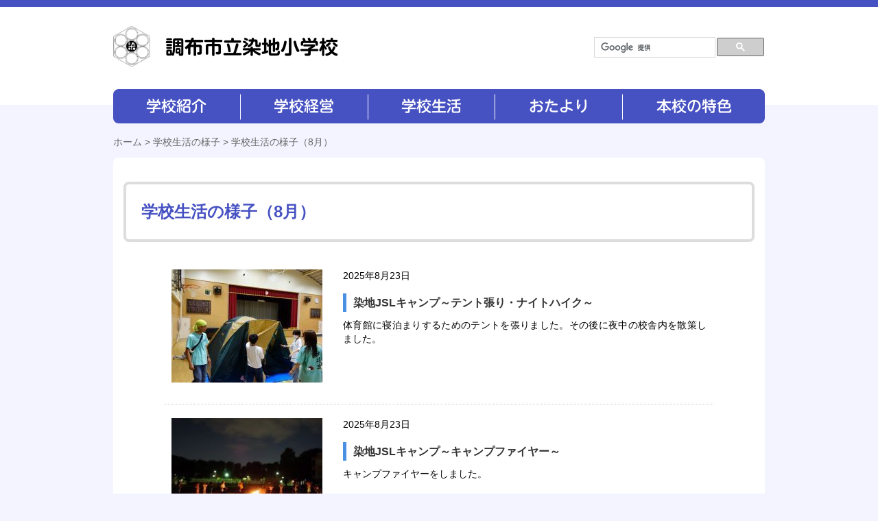

--- FILE ---
content_type: text/html
request_url: https://www.chofu-schools.jp/somechi-sho/blog/month8.html
body_size: 8928
content:
<!DOCTYPE html>
<html lang="ja">
<head>
<meta charset="utf-8">
<meta http-equiv="X-UA-Compatible" content="IE=edge">
<meta name="viewport" content="width=device-width, initial-scale=1">
<title>学校生活の様子（8月） ｜ 調布市立染地小学校</title>
<link rel="stylesheet" href="../../common/style/common.css">
<link rel="stylesheet" href="../style/style.css">
 <!--[if lt IE 9]>
  <script src="https://oss.maxcdn.com/html5shiv/3.7.3/html5shiv.min.js"></script>
  <script src="https://oss.maxcdn.com/respond/1.4.2/respond.min.js"></script>
<![endif]-->
<script src="../../common/js/jquery-1.9.1.min.js"></script>
<script src="../../common/js/mobileMenu.js"></script>
<script src="../../common/js/jquery.linkbox.js"></script>
<script src="../../common/js/googleAnalytics.js"></script>
<script src="../js/googleCSE.js"></script>
<!-- Google Tag Manager -->
<script>(function(w,d,s,l,i){w[l]=w[l]||[];w[l].push({'gtm.start':
new Date().getTime(),event:'gtm.js'});var f=d.getElementsByTagName(s)[0],
j=d.createElement(s),dl=l!='dataLayer'?'&l='+l:'';j.async=true;j.src=
'https://www.googletagmanager.com/gtm.js?id='+i+dl;f.parentNode.insertBefore(j,f);
})(window,document,'script','dataLayer','GTM-N5KMR8V');</script>
<!-- End Google Tag Manager -->
</head>

<body id="somechi-sho" class="sho">
<!-- Google Tag Manager (noscript) -->
<noscript><iframe src="https://www.googletagmanager.com/ns.html?id=GTM-N5KMR8V" height="0" width="0" style="display:none;visibility:hidden"></iframe></noscript>
<!-- End Google Tag Manager (noscript) -->
<header>
<!-- wcvpaste!html!../parts/header.html --><div id="headerLeft">
<p id="siteID"><!-- wcvimage! --><a href="../index.html"><img src="../images/siteID.png" alt="調布市立染地小学校"></a></p>
</div>
<div id="headerRight">
<gcse:search></gcse:search>
</div><!-- /wcvpaste -->
</header>

<nav id="gNavi">
<div id="toggle"><a href="#">MENU</a></div>
<!-- wcvpaste!html!../parts/globalNavi.html --><!-- wcvx_area_editor!0 --><ul id="dropmenu">
	<li id="gNavi1"><a href="../shokai/index.html">学校紹介</a>
	<ul>
		<li><a href="../shokai/gyoji.html" target="_blank">年間行事予定<img alt="このリンクは別ウィンドウで開きます" class="wcv_ww_newwindowicon" src="../../_wcv/images/icon/blank.gif"></a></li>
		<li><a href="https://www.chofu-schools.jp/somechi-sho/shokai/tizu-.html">学校案内図</a></li>
		<li><a href="../shokai/gakko_yoran.html">学校要覧</a></li>
		<li><a href="../shokai/takenokoggakkyuu.html">たけのこ学級要覧</a></li>
		<li><a href="../shokai/rekisi.html">学校の歴史</a></li>
		<li><a href="../shokai/2020-07_jidosu.html">学級数児童数</a></li>
		<li><a href="../shokai/somechi-sho-koka.html" target="_blank">校歌<img alt="このリンクは別ウィンドウで開きます" class="wcv_ww_newwindowicon" src="../../_wcv/images/icon/blank.gif"></a></li>
		<li><a href="../shokai/somechi-sho-asanouta.html" target="_blank">朝の歌<img alt="このリンクは別ウィンドウで開きます" class="wcv_ww_newwindowicon" src="../../_wcv/images/icon/blank.gif"></a></li>
		<li><a href="../parts/tizu.pdf">交通案内図</a></li>
	</ul>
	</li>
	<li id="gNavi2"><a href="../keiei/index.html">学校経営</a>
	<ul>
		<li><a href="../keiei/mokuhyo.html">教育目標</a></li>
		<li><a href="../keiei/keikaku.html">学校経営計画</a></li>
		<li><a href="../keiei/kaizen.html" style="font-size: 14.256px;">授業改善推進プラン</a></li>
		<li><a href="../parts/R7somechishostandard.pdf" target="_blank">染地小スタンダード<img alt="このリンクは別ウィンドウで開きます" class="wcv_ww_newwindowicon" src="../../_wcv/images/icon/blank.gif"></a></li>
		<li><a href="../keiei/taisaku.html">いじめ防止対策</a></li>
		<li><a href="../keiei/2018-0914.html">危機管理</a></li>
		<li><a href="../keiei/gakkouhyouka.html">学校評価報告書</a></li>
	</ul>
	</li>
	<li id="gNavi3"><a href="index.html">学校生活</a>
	<ul>
		<li><a href="month4.html">4月</a></li>
		<li><a href="month5.html">5月</a></li>
		<li><a href="month6.html">6月</a></li>
		<li><a href="month7.html">7月</a></li>
		<li><a href="month8.html">8月</a></li>
		<li><a href="month9.html">9月</a></li>
		<li><a href="month10.html">10月</a></li>
		<li><a href="month11.html">11月</a></li>
		<li><a href="month12.html">12月</a></li>
		<li><a href="month1.html">1月</a></li>
		<li><a href="month2.html">2月</a></li>
		<li><a href="month3.html">3月</a></li>
	</ul>
	</li>
	<li id="gNavi4"><a href="../otayori/index.html">おたより</a>
	<ul>
		<li><a href="../otayori/gakko_dayori.html">学校だより</a></li>
		<li><a href="../otayori/kondate.html">献立給食</a></li>
		<li><a href="../otayori/toshoshitsu.html">図書館だより</a></li>
	</ul>
	</li>
	<li id="gNavi5"><a href="../tokushoku/index.html">本校の特色</a>
	<ul>
		<li><a href="../tokushoku/pta.html">ＰＴＡ</a></li>
		<li><a href="../tokushoku/2025-0520-1102-32.html" target="_blank">コミュニティ・スクール<img alt="このリンクは別ウィンドウで開きます" class="wcv_ww_newwindowicon" src="../../_wcv/images/icon/blank.gif"></a></li>
		<li><a href="../tokushoku/tiikigakkoukyoudouhonnbu.html">地域学校協働本部</a></li>
		<li><a href="../tokushoku/index.html">本校の特色</a></li>
	</ul>
	</li>
</ul>
<!-- /wcvx_area_editor --><!-- /wcvpaste -->
</nav>
<div id="contentsWrap">
<div id="topicPath"><p><!-- WCVCRUMBS!&gt;!somechi-sho --><a href="../index.html">ホーム</a> &gt; <a href="./">学校生活の様子</a> &gt; 学校生活の様子（8月）<!-- /WCVCRUMBS --></p></div>
<div id="contents">
<article>
<h1><!-- wcvtitle -->学校生活の様子（8月）<!-- /wcvtitle --></h1>
<section>
<!-- wcvtable!../../rows/template.rows -->
<!-- wcvrow!!0001 -->
<!-- wcvx_area_editor!1 --><!-- /wcvx_area_editor -->
<!-- /wcvrow -->

<!-- wcvrow!!0002 -->
<div id="blogList">
<section>
<!-- wcvlink!blog!Day0Row0!../../rows/blog.rows#pattern1 -->
<!-- WCVNUM!somechi-sho/blog/2025-0823-2201.html!1755954000 -->
<article data-click="linkbox">
<p class="blogPhoto"><a href="2025-0823-2201.html"><img src="images/202508230500_0.JPG" alt="" width="220" height="165"></a></p>
<div class="blogContents">
<p class="blogDate">2025年8月23日</p>
<h3>染地JSLキャンプ～テント張り・ナイトハイク～</h3>
<p>体育館に寝泊まりするためのテントを張りました。その後に夜中の校舎内を散策しました。</p>
</div>
</article>

<!-- /WCVNUM -->
<!-- WCVNUM!somechi-sho/blog/2025-0823-1949.html!1755946915 -->
<article data-click="linkbox">
<p class="blogPhoto"><a href="2025-0823-1949.html"><img src="images/202508230400.JPG" alt="" width="220" height="165"></a></p>
<div class="blogContents">
<p class="blogDate">2025年8月23日</p>
<h3>染地JSLキャンプ～キャンプファイヤー～</h3>
<p>キャンプファイヤーをしました。</p>
</div>
</article>

<!-- /WCVNUM -->
<!-- WCVNUM!somechi-sho/blog/2025-0823-1749.html!1755940260 -->
<article data-click="linkbox">
<p class="blogPhoto"><a href="2025-0823-1749.html"><img src="images/202508230310.JPG" alt="" width="220" height="165"></a></p>
<div class="blogContents">
<p class="blogDate">2025年8月23日</p>
<h3>染地JSLキャンプ～夕食～</h3>
<p>夕食です。カレーとオリジナルサラダ，フルーツポンチを食べました。</p>
</div>
</article>

<!-- /WCVNUM -->
<!-- WCVNUM!somechi-sho/blog/2025-0823-1622-32.html!1755934800 -->
<article data-click="linkbox">
<p class="blogPhoto"><a href="2025-0823-1622-32.html"><img src="images/IMG_5395.JPG" alt="" width="220" height="123"></a></p>
<div class="blogContents">
<p class="blogDate">2025年8月23日</p>
<h3>染地JSLキャンプ</h3>
<p></p>
</div>
</article>

<!-- /WCVNUM -->
<!-- /wcvlink -->
</section>
</div>
<!-- /wcvrow -->

<!-- wcvrow!!0003 -->
<!-- wcvx_area_editor!2 --><!-- /wcvx_area_editor -->
<!-- /wcvrow -->
<!-- /wcvtable -->
</section>
</article>
</div>
</div>
<footer>
<!-- wcvpaste!html!../parts/footer.html --><div id="footerContents">
<div id="footerLeft">
<p id="footerID"><!-- wcvtext -->調布市立染地小学校<!-- /wcvtext --></p>
<address><span><!-- wcvtext -->〒182-0023<!-- /wcvtext -->　</span><span><!-- wcvtext -->東京都調布市染地3-1-81<!-- /wcvtext -->　</span><span><!-- wcvtext -->電話：042-485-1285<!-- /wcvtext --></span></address>
</div>
<div id="footerRight">
<!-- wcvx_area_editor!0 -->
<ul>
<li><a href="#">運営基準など</a></li>
</ul>
<!-- /wcvx_area_editor -->
</div>
</div>
<p id="copyright"><!-- wcvtext -->Copyright © Chofu Education Center. All Rights Reserved.<!-- /wcvtext --></p><!-- /wcvpaste -->
</footer>
</body>
</html>


--- FILE ---
content_type: text/css
request_url: https://www.chofu-schools.jp/common/style/common.css
body_size: 22842
content:
@charset "utf-8";
/**************************
property reset,tool
**************************/

* {
  margin: 0;
  padding: 0;
  line-height: 100%;
  box-sizing: border-box;
}
ul, li {
  list-style-type: none;
}
img {
  border: 0;
}
table, th, td {
  border: none;
}
form {
  display: inline;
}
br.clear, p.clear {
  clear: both;
  font-size: 0;
  line-height: 0;
  height: 0;
  margin: 0;
}
#contents p.clear {
  clear: both;
  font-size: 0;
  line-height: 0;
  height: 0;
  margin: 0 1em 0;
}
.clear {
  clear: both;
}
.skipmenu {
  position: absolute;
  right: 0pt;
  top: -10em;
}
a {
  overflow: hidden;
}
.clearfix:after {
  content: '';
  display: block;
  clear: both;
  height: 0;
  visibility: hidden;
}
.clearfix {
  zoom: 1; /* for IE6/7 */
}
a:hover img {
  opacity: 0.7;
  filter: alpha(opacity=70);
  -ms-filter: "alpha(opacity=70)";
}


body {
  font-family: "Hiragino Kaku Gothic ProN", "Hiragino Kaku Gothic Pro", "メイリオ", Meiryo, sans-serif;
  padding: 0;
  text-align: center;
  min-width: 1000px;
}
header {
  text-align: left;
  display: table;
  width: 950px;
  height: 120px;
  margin: 0 auto;
}
#headerLeft {
  display: table-cell;
  vertical-align: middle;
}
header h1,
header p#siteID {
  margin: 0;
}
#headerRight {
  display: table-cell;
  vertical-align: middle;
  width: 250px;
}


#toggle {
  display: none;
}
nav#gNavi {
  width:950px;
  height:50px;
  margin: 0 auto 10px;
}
#gNavi li a {
  height:0;
  display:block;
  padding-top:50px;
  line-height: 2;
}

#mainPhoto {
  clear: both;
  margin-bottom: 10px;
}
#mainPhoto img {
  width: 950px;
  height: auto;
}

footer {
  background: #FFF;
  padding-top: 5px;
}

#footerContents {
  width: 950px;
  margin: 0 auto;
  padding: 10px 0;
  color: #333;
  text-align: left;
  display: table;
}
#footerLeft {
  width: 610px;
  display: table-cell;
  vertical-align: middle;
}
#footerID {
  margin: 10px 0;
  font-size: 20px;
  font-weight: bold;
}
address {
  font-size: 14px;
  font-style: normal;
  margin-bottom: 10px;
}

#footerRight {
  width: 340px;
  display: table-cell;
  vertical-align: top;
}
#footerRight ul {
  display: none; /* Hide now */
  float: right;
}
#footerRight ul li {
  display: inline;
  font-size: 14px;
  padding: 0 10px 0 5px;
  background: url(images/liTriangle.png) no-repeat left center;
  padding-left: 10px;
  font-size: 14px;
}
#footerRight ul li a {
  color: #4A4A4A;
  text-decoration: none;
}
#footerRight ul li a:hover {
  color: #B06969;
}
#copyright {
  font-size: 12px;
  font-family: Arial,Helvetica,sans-serif;
  padding: 5px;
}

#topicPath {
  margin: 5px 0 10px;
  text-align: left;
}
#topicPath p {
  margin: 0 auto;
  color: #666;
  font-size: 14px;
}
#topicPath p a {
  color: #666;
  text-decoration: none;
}

#contentsWrap {
  width: 950px;
  margin: 0 auto 30px;
  overflow: hidden;
  text-align: left;
  font-size: 90%;
  clear: both;
}
#contentsWrap * {
  line-height: 180%;
}
#emergency {
  border: 1px solid #AD0000;
  background: #FFF9F9;
  border-radius: 8px;
  margin-bottom: 30px;
}
#emergency h2 {
  background: url(images/emergencyBack.png) no-repeat 18px center;
  padding: 24px 100px;
  color: #AD0000;
  font-size: 22px;
  line-height: 1;
}
#emergency section {
  margin: 0 100px 20px;
}

.floatWrap {
  overflow: hidden;
  margin-bottom: 30px;
}
#topics {
  float: left;
  width: 460px;
  border: 1px solid #979797;
  border-radius: 8px;
  padding: 0 16px;
  background: #FFF;
}
#news {
  float: right;
  width: 460px;
  border: 1px solid #979797;
  border-radius: 8px;
  padding: 0 16px;
  background: #FFF;
}

#topics ul,
#news ul {
  margin: 0 10px 10px;
}
#topics ul li,
#news ul li {
  background: url(images/liNote.png) no-repeat left top;
  padding-left: 24px;
  border-bottom: 1px dotted #CCC;
  margin: 5px 0;
}
#topics p.toDetail,
#news p.toDetail {
  text-align: right;
  margin-bottom: 10px;
}
#topics p.toDetail a,
#news p.toDetail a {
  background: url(images/toDetail.png) no-repeat left center;
  padding-left: 16px;
  text-decoration: none;
  color: #333;
}

#gakkoSeikatsu {
  position: relative;
  margin-bottom: 30px;
}
#gakkoSeikatsu h2 {
  color: #333;
  font-size: 26px;
  padding-left: 77px;
  line-height: 150%;
}
#gakkoSeikatsuIcon {
  position: absolute;
  top: -12px;
  left: 0;
}
#gakkoSeikatsu section {
  border-radius: 20px;
  background: #FFF;
  padding: 30px;
}
#gakkoSeikatsu article {
  overflow: hidden;
  padding: 20px 0;
  border-bottom: 1px dotted #CCC;
  border-radius: 10px;
  cursor: pointer;
}
#gakkoSeikatsu article:hover {
  background: #EEE;
}
#gakkoSeikatsu p.blogPhoto {
  float: left;
  width: 220px;
}
#gakkoSeikatsu p.blogPhoto img {
  width: 220px;
  height: auto;
}
#gakkoSeikatsu .blogContents {
  float: right;
  width: 610px;
}
#gakkoSeikatsu p.blogDate {
  font-weight: bold;
  font-size: 90%;
  line-height: 1;
}
#gakkoSeikatsu h3 {
  font-size: 18px;
  color: #C67A00;
  margin: 6px 0 3px;
}
#gakkoSeikatsu p.toDetail {
  text-align: right;
  margin-top: 20px;
}
#gakkoSeikatsu p.toDetail a {
  background: url(images/toDetail.png) no-repeat left center;
  padding-left: 16px;
  text-decoration: none;
  color: #333;
}

#kyushoku {
  position: relative;
  margin-bottom: 30px;
}
#kyushoku h2 {
  color: #333;
  font-size: 26px;
  padding-left: 77px;
  line-height: 150%;
}
#schoolLunch {
  position: absolute;
  top: -12px;
  left: 0;
}
#kyushoku section {
  border-radius: 20px;
  background: #FFF;
  padding: 30px;
}
#kyushoku article {
  overflow: hidden;
  padding: 20px 0;
  border-bottom: 1px dotted #CCC;
  border-radius: 10px;
  cursor: pointer;
}
#kyushoku article:hover {
  background: #EEE;
}
#kyushoku p.blogPhoto {
  float: left;
  width: 220px;
}
#kyushoku p.blogPhoto img {
  width: 220px;
  height: auto;
}
#kyushoku .blogContents {
  float: right;
  width: 610px;
}
#kyushoku p.blogDate {
  font-weight: bold;
  font-size: 90%;
  line-height: 1;
}
#kyushoku h3 {
  font-size: 18px;
  color: #C67A00;
  margin: 6px 0 3px;
}
#kyushoku p.toDetail {
  text-align: right;
  margin-top: 20px;
}
#kyushoku p.toDetail a {
  background: url(images/toDetail.png) no-repeat left center;
  padding-left: 16px;
  text-decoration: none;
  color: #333;
}


#kyoikuiinkai {
  display: none;

  border: 1px solid #979797;
  border-radius: 20px;
  background: #FFF;
  float: left;
  width: 645px;
  padding: 20px 14px 0;
}

#kyoikuiinkai ul {
  margin: 0 10px 10px;
}
#kyoikuiinkai ul li {
  background: url(images/liNote.png) no-repeat left top;
  padding-left: 24px;
  border-bottom: 1px dotted #CCC;
  margin: 5px 0;
}
#kyoikuiinkai p.toDetail {
  text-align: right;
  margin-bottom: 10px;
}
#kyoikuiinkai p.toDetail a {
  background: url(images/toDetail.png) no-repeat left center;
  padding-left: 16px;
  text-decoration: none;
  color: #333;
}
#topLinkMenu {
  float: none;
  padding-bottom: 30px;

  /* float: right; */
  width: 277px;
}
#topLinkMenu ul li img {
  vertical-align: bottom;
}

#shozaichi h2 {
  color: #333;
  font-size: 20px;
  border-bottom: 1px solid #CCC;
  line-height: 1.4;
  margin-bottom: 10px;
}
#shozaichi table {
  background: #FFF;
  color: #333;
  width: 485px;
  float: left;
}
#shozaichi table,
#shozaichi th,
#shozaichi td {
  border-collapse: collapse;
  border: 1px solid #979797;
}
#shozaichi th,
#shozaichi td {
  padding: 5px 15px;
}
#shozaichi th {
  background: #FBFBFB;
}

#mapArea {
  float: right;
  width: 440px;
  height: 240px;
  background: #FFF;
  padding: 4px;
  border: 1px solid #979797;
}
#gmaps {
  height: 230px;
}

.gsc-search-button {
  box-sizing: content-box !important;
}
.gsc-control-cse {
  padding: 0 !important;
}
.gsc-search-box-tools .gsc-search-box .gsc-input {
  padding:0 !important;
}
.cse .gsc-search-button input.gsc-search-button-v2, input.gsc-search-button-v2 {
  padding: 5px 27px !important;
}




#contents {
  background: #FFF;
  border-radius: 8px;
  padding: 35px 15px;
}
#contents * {
  line-height: 150%;
}
#contents img {
  max-width: 860px;
  height: auto;
}
#contents section {
  margin: 0 30px;
}
#contents h1 {
	font-size: 24px;
	margin-bottom: 20px;
	padding: 22px;
	border: 4px solid #DDD;
  border-radius: 8px;
}
#contents h2 {
	color: #333;
	font-size: 20px;
	margin-bottom: 30px;
  padding: 4px 10px;
  border-radius: 8px;
}
#contents h3 {
	font-size:110%;
	color: #333;
	margin:0 0 10px;
  padding: 2px 0 2px 10px;
}
#contents h4 {
	font-size:110%;
	color:#FF895D;
	margin:0 0 10px;
}
#contents h5 {
	font-size:100%;
	color:#333;
	margin:0 0 10px;
  border-bottom: 1px solid #CCC;
}
#contents h6 {
	font-size:95%;
	color:#333;
	margin:0 0 10px;
}
#contents p {
	font-size:95%;
	line-height:150%;
	margin:0 0 15px;
	text-align: justify;
}

#contents ul {
	margin:0 0 20px 20px;
}

#contents ul li {
	background:url(images/liStandard.png) no-repeat left 6px;
	padding-left:17px;
}

#contents ol {
	margin:0 0 20px 30px;
}

#contents ol li {
	list-style-type:decimal;
	margin-left:0.5em;
}

#contents ol.alpha li {
	list-style-type:lower-alpha;
}

#contents li {
	margin:0 auto 5px;
	line-height:150%;
	font-size:90%;
}

#contents ul li ul {
	margin:5px 0;
	font-size:110%;
}

#contents ul li ul li {
	background:url(images/liRound.png) no-repeat left 6px;
}

#contents ol li ul {
	margin:10px 0;
	font-size:110%;
}

#contents ol li ul li {
	list-style-type:none;
	background:url(images/liRound.png) no-repeat left 6px;
}

#contents dl {
	margin-left:20px;
	font-size:90%;
}
#contents dl.mailform {
  margin-left: 0;
}
#contents dt {
	font-weight:bold;
}

#contents dd {
	margin:10px 0 30px 1em;
	line-height:150%;
}

hr {
	border:dotted #999;
	border-width:1px 0px 0px 0px;
	height:1px;
	overflow:hidden;
	margin:8px 0 16px;
	clear:both;
}

#contents table {
	max-width: 100%;
	margin:0 0 20px;
	border-collapse:collapse;
	border:1px solid #999;
	empty-cells:show ;
	font-size:90%;
}

#contents caption {
	font-size:105%;
	color:#000;
	text-align:left;
	margin-bottom:5px;
}

#contents td,
#contents th {
	border:1px solid #999;
	padding:5px 10px;
	vertical-align:top;
	line-height:130%;
}

#contents th {
	color:#000;
	background:#F8F8F8;
	text-align:left;
}

#contents th p,
#contents td p {
	margin:0;
	padding:0;
	font-size:100%;
  text-align: left;
}

#contents td ul {
	margin:0;
	padding:0;
	font-size:110%;
}

#contents td ol {
	margin:0 0 0 15px;
	padding:0;
	font-size:110%;
}

#contents th.thCenter {
	text-align:center;
}

#contents th.thRignt {
	text-align:right;
}

#contents table td.vMiddle {
	vertical-align:middle;
}

#contents blockquote {
	color:#333;
	margin:10px 0 10px 40px;
	line-height:150%;
	font-size:90%;
	font-style:italic;
}

.otoiawase {
	border:1px solid #666;
	padding-bottom:5px;
	margin: 50px 0 10px;
}

#contents .otoiawase  h2 {
	background:#ddd;
  color: #000;
	font-size:94%;
	padding:5px 10px;
	margin: 4px 4px 15px;
  border-radius: 0;
}

#contents .otoiawase p {
	margin:0 10px 10px 20px;
	font-size:90%;
}

#contents .otoiawase p img {
	vertical-align:middle;
}

#contents .otoiawase ul {
	margin:10px 30px;
}
.dottedLine {
	border:dotted 2px #999;
	padding:10px 30px;
}
.kakomiSingle {
	margin:0 0 20px;
	border:1px #CCC solid;
	padding:10px 10px 0;
}
#contents .kakomiSingle h2 {
	background:#F5F4F2;
	padding:4px 15px;
	font-size:100%;
	font-weight:normal;
	margin-bottom: 10px;
  color: #001F3B;
  border-radius: 0;
}
#contents .kakomiSingle p {
	margin:0 10px 15px;
}

.textRight {text-align:right;}
.textCenter {text-align:center;}
#contents p.textRight {text-align:right;}
#contents p.textCenter {text-align:center;}

.textRed {color:red;}
.textPurple {color:#6A5ACD;}
.textGreen {color:#20B2AA;}
.textGray {color:#999;}
.textGraySmall {color:#999; font-size:80%;}
.textSmall {font-size:80%;}
.textSmall2 {font-size:70%;}
.textStandard {font-size:90%;}
.textSmallRight {font-size:84%; text-align:right;}
.textBackBlue {color:#FFF; background-color:#036; padding:2px 5px;}
.textLarge {font-size:110%;}

#contents .textRed {color:red;}
#contents .textPurple {color:#6A5ACD;}
#contents .textGreen {color:#20B2AA;}
#contents .textGray {color:#999;}
#contents .textGraySmall {color:#999; font-size:80%;}
#contents .textSmall {font-size:80%;}
#contents .textSmall2 {font-size:70%;}
#contents .textStandard {font-size:90%;}
#contents .textSmallRight {font-size:84%; text-align:right;}
#contents .textBackBlue {color:#FFF; background-color:#036; padding:2px 5px;}
#contents .textLarge {font-size:110%;}



#contents table.tableBorderNone,
#contents .tableBorderNone th,
#contents .tableBorderNone td {
	border:none;
	padding:0;
}

#contents table.tableBorderNone2,
#contents .tableBorderNone2 th,
#contents .tableBorderNone2 td {
	border:none;
}

#contents .tableBorderNone2 th,
#contents .tableBorderNone2 td {
	padding:10px;
}

#contents table.tableBorderNone3,
#contents .tableBorderNone3 th,
#contents .tableBorderNone3 td {
	border:none;
}

#contents .tableBorderNone3 th,
#contents .tableBorderNone3 td {
	padding:20px;
}
a.pdfLink {
	padding:5px 0 5px 20px;
	background:url(images/pdf.png) no-repeat left 5px;
}
a.wordLink {
	padding:5px 0 5px 22px;
	background:url(images/word.png) no-repeat left 5px;
}
a.excelLink {
	padding:5px 0 5px 22px;
	background:url(images/excel.png) no-repeat left 5px;
}
#contents ul li.pdfLink {
	padding:5px 0 5px 25px;
	background:url(images/pdf.png) no-repeat left 5px;
}
#contents p.comment1 {
	background:url(images/diamonds.gif) no-repeat left 3px;
	padding-left:20px;
}
#contents p.comment2 {
	text-indent:-1em;
	margin-left:2em;
}

.arrowRight {
	background:url(images/arrowRight.gif) no-repeat left center;
	padding-left:20px;
}
.arrowRight2 {
	background:url(images/arrowRight.gif) no-repeat left 7px;
	padding-left:20px;
}

#contents .indexMenu {
	overflow: hidden;
	margin:20px;
}
#contents .indexMenu ul {
	margin: 0 0 20px;
}
#contents .indexMenu ul li {
	background: none;
	margin-bottom: 10px;
	padding: 0;
}
#contents .indexMenu ul li a {
	border: 1px solid #CCC;
	border-radius: 6px;
	display: block;
	padding: 10px 20px 10px 30px;
	background: url(images/liStandard.png) no-repeat 10px center;
  font-size: 1.125rem;
}
#contents .indexMenu ul li a:hover {
	background: url(images/liHover.png) no-repeat 10px center #EEE;
}
#contents .indexMenu ul li ul li {
	margin:5px 0 0 40px;
}
#contents .indexMenu ul li ul li a {
	background:url(images/liStandard.png) no-repeat 10px center;
}


.linkBox {
	background:#F5F4F2;
	padding:20px 20px 15px;
	margin:20px;
}
#contents .linkBox p {
	background:url(images/linkBoxBack.gif) no-repeat right center #FFF;
	border:1px solid #CCC;
	padding:8px 20px;
	margin:0 0 5px;
}
#contents .linkBox p a {
	display:block;
}

#contents #siteResult table,
#contents #siteResult th,
#contents #siteResult td {
	border:none;
  margin: 0;
}


.photoAreaL {
	float:left;
	margin:0 20px 30px 0;
}
.photoAreaR {
	float:right;
	margin:0 0 30px 20px;
}
#contents .photoAreaL p, #contents .photoAreaR p {
	margin:0;
	padding:5px;
	background:#EEE;
	font-size:80%;
	line-height:120%;
	color:#333;
}
#contents p.marginZero {
	margin:0;
	padding:1px;
}
#contents p.marginZero img {
	border:4px solid #FFF;
}
#contents p.imgLeft {
	float:left;
	margin-right:20px;
}
#contents p.imgRight {
	float:right;
	margin-left:20px;
}
#contents .imgRight {
  float: right;
  margin-left: 20px;
  margin-bottom: 10px;
}
#contents .imgLeft {
  float: left;
  margin-right: 20px;
  margin-bottom: 10px;
}

#blogList article {
  overflow: hidden;
  border-bottom: 1px dotted #CCC;
  padding: 20px 10px 10px;
}
#blogList article:hover {
  background: #EEE;
  border-radius: 8px;
}
#blogList .blogPhoto {
  float: left;
  width: 220px;
}
#blogList .blogPhoto img {
	max-width: 220px;
	height: auto;
}
#blogList .blogContents {
  float: right;
  width: 530px;
}
#blogList .blogStaff {
  text-align: right;
}

#blogList .blogContents.noPhoto {
  float: none;
  width: 100%;
}

#blogList .blogContents.noPhoto a {
  color: #000;
  text-decoration: none;
}

section {
  overflow: hidden;
}

#contents table.infoTable {
  width: 100%;
}
#contents table.infoTable th {
  background: none;
  font-weight: normal;
  white-space: nowrap;
  width: 135px;
}
#contents table.infoTable,
#contents table.infoTable th,
#contents table.infoTable td {
  border: none;
  vertical-align: middle;
}
#contents table.infoTable tr {
  border-bottom: 1px dotted #CCC;
}

#emergency table {
	max-width: 100%;
	margin:0 0 20px;
	border-collapse:collapse;
	border:1px solid #999;
	empty-cells:show ;
	font-size:90%;
  background: #FFF;
}

#emergency td,
#emergency th {
	border:1px solid #999;
	padding:5px 10px;
	vertical-align:top;
	line-height:130%;
}

#emergency th {
	color:#000;
	background:#fff1f1;
	text-align:left;
}

#emergency th p,
#emergency td p {
	margin:0;
	padding:0;
	font-size:100%;
  text-align: left;
}

#contents p.linkButton {
  text-align: center;
  margin: 60px auto 30px;
}

#contents p.linkButton a {
  display: inline-block;
  padding: 10px 20px;
  font-size: 1.2rem;
  color: #FFF;
  background: #202093;
  border-radius: 28px;
  text-decoration: none;
}

#contents p.linkButton a:hover {
  background: #1d1d79;
}

.wcv_ww_fileicon {
  vertical-align: middle;
  padding-left: 3px;
}

@media screen and (max-width:479px) {
  body {
    min-width: 100%;
  }
  img {
    max-width: 100% !important;
    height: auto;
  }
  .pcShow {
    display: none !important;
  }

  header {
    display: block;
    width: 100%;
    height: auto;
    text-align: left;
    margin: 0;
    padding-top: 10px;
  }
  #headerLeft,
  #headerRight {
    display: block;
    width: 100%;
    padding: 0 20px;
  }
  header img {
    width: 70%;
  }

  #dropmenu {
    display: none;
  }
  #dropmenu li a {
    background: #999 !important;
  }
  #dropmenu li ul li a {
    color: #333;
    background: url(images/liHover.png) no-repeat 22px center #EEE !important;
    padding: 15px 4px 15px 35px !important;
  }
  #toggle {
    display: block;
    position: relative;
    margin: 10px 0 0;
    padding: 2px;
    background: #4752C2;
    }
    .sho #toggle {
      background: #4752C2;
    }
    .chu #toggle {
      background: #416912;
    }
  #toggle a {
    display: block;
    position: relative;
    padding: 8px 0 8px;
    border-bottom: 1px solid #444;
    color: #FFF;
    text-align: center;
    text-decoration: none;
  }
  #toggle:before {
    display: block;
    content: "";
    position: absolute;
    top: 50%;
    left: 12px;
    width: 20px;
    height: 19px;
    margin-top: -10px;
    background: #fff;
  }
  #toggle a:before, #toggle a:after {
    display: block;
    content: "";
    position: absolute;
    top: 50%;
    left: 10px;
    width: 20px;
    height: 4px;
  }
  .sho #toggle a:before, .sho #toggle a:after {
    background: #4752C2;
  }
  .chu #toggle a:before, .chu #toggle a:after {
    background: #416912;
  }
  #toggle a:before{
    margin-top: -6px;
  }
  #toggle a:after {
    margin-top: 2px;
  }
  #dropmenu {
    margin: 0 10px;
  }
  #dropmenu li {
    display: block;
    width: 100%;
    margin: 0;
    padding: 0;
  }
  #dropmenu li a {
    display: block;
    padding: 8px 0 6px 20px;
    background: #999;
    color: #FFF;
    border-bottom: 1px solid #FFF;
    text-decoration: none;
    text-align: left;
    height: auto;
  }
  #dropmenu li {
    height: auto;
    width: 100% !important;
  }
  #dropmenu li ul {
    display: block !important;
  }
  nav#gNavi {
    float: none;
    width: 100%;
    margin-bottom: 0;
    height: auto;
  }
  #menu {
    width: 320px;
    position: absolute;
    left: 50%;
    margin-left: -169px;
  }

  #dropmenu ul li:first-child a::after {
    border: none !important;
  }
  #gNavi ul#dropmenu ul li a {
    min-width: 50% !important;
  }
  #dropmenu ul {
    position: static !important;
  }





  #topicPath {
    display: none;
  }
  #contentsWrap {
    width: 100%;
    padding: 0 10px 10px;
  }
  #contents {
    float: none;
    width: 100%;
    padding: 15px 0 20px;
    border-bottom: 2px solid #CCC;
  }

  #emergency {
    margin: 0 0 10px;
  }
  #emergency h2 {
    background: url(images/emergencyBack.png) no-repeat left center;
    padding: 24px 10px 24px 75px;
  }
  #emergency section {
    margin: 0 20px 20px;
  }
  #topics {
    float: none;
    width: 100%;
    margin-bottom: 10px;
  }
  #news {
    float: none;
    width: 100%;
    height: auto !important;
  }
  #gakkoSeikatsu section,
  #kyushoku section {
    padding: 10px;
  }
  #gakkoSeikatsu p.blogPhoto,
  #kyushoku p.blogPhoto {
    float: none;
    width: 100%;
    text-align: center;
  }
  #gakkoSeikatsu section img,
  #kyushoku section img {
    max-width: 100%;
  }
  #gakkoSeikatsu .blogContents,
  #kyushoku .blogContents {
    float: none;
    width: 100%;
    padding: 10px;
  }
  #kyoikuiinkai {
    float: none;
    width: 100%;
  }
  #kyoikuiinkai h2 {
    font-size: 16px !important;
    text-align: center;
    padding: 0 0 15px 0 !important;
  }
  #topics ul li a,
  #news ul li a,
  #kyoikuiinkai ul li a {
    display: block;
  }
  #topLinkMenu {
    float: none;
    width: auto;
  }
  #topLinkMenu ul li {
    text-align: center;
  }
  #shozaichi {
    margin: 0;
  }
  #shozaichi table {
    float: none;
    width: 100%;
  }
  #mapArea {
    float: none;
    width: 100%;
    margin-top: 10px;
  }
  #footerContents {
    width: 100%;
    padding: 10px;
    display: block;
  }
  #footerLeft,
  #footerRight {
    display: block;
    width: 100%;
    overflow: hidden;
  }
  #footerID {
    font-size: 18px;
  }
  address span {
    display: inline-block;
    line-height: 1.5;
  }


  #contents .tableWrap {
    overflow-x: scroll;
  }
  #contents p,
  #contents h3,
  #contents h4,
  #contents h5,
  #contents h6,
  #contents table,
  #contents .otoiawase {
    margin-left: 10px;
    margin-right: 10px;
  }
  #gmapsWrap {
    padding: 0 10px;
  }
  #contents ul,
  #contents ol {
    margin-right: 10px;
  }
  #contents section {
    margin: 0;
  }
  #contents p.imgLeft,
  #contents p.imgRight {
    float: none;
    text-align: center;
    margin: 0 auto 10px;
  }
  #contents .imgLeft,
  #contents .imgRight {
    float: none;
    margin: 0 auto 10px;
    text-align: center;
  }

  #contents h1 {
    font-size: 20px;
    padding: 12px;
  }
  #contents h2 {
    margin: 0 10px 15px;
  }
  #contents table.infoTable th,
  #contents table.infoTable td {
    display: block;
    width: auto;
  }
  .gsib_a {
    padding: 3px 6px 0 !important;
  }

  #blogList .blogPhoto {
    float: none;
    width: 100%;
    text-align: center;
    margin: 0;
  }
  #blogList .blogPhoto img {
    width: 100%;
    height: auto;
  }
  #blogList .blogContents {
    float: none;
    width: auto;
  }
  #emergency table.spTable,
  .spTable {
    width: 100%;
    border: none;
    border-bottom: 1px solid #999;
  }
  #emergency table.spTable th,
  #emergency table.spTable td,
  .spTable th,
  .spTable td {
    display: block;
    width: 100%;
    border-bottom: none;
  }

}


--- FILE ---
content_type: text/css
request_url: https://www.chofu-schools.jp/somechi-sho/style/style.css
body_size: 3964
content:
body {
  border-top: 10px solid #4752C2;
  background: url(../../common/style/images/bodyBack.png) repeat-x left top #F3F4FF;
}
#dropmenu li a {
  background:url(images/gNavi.png) no-repeat;
}
li#gNavi1 {width: 185px;}
li#gNavi2 {width: 185px;}
li#gNavi3 {width: 185px;}
li#gNavi4 {width: 185px;}
li#gNavi5 {width: 210px;}

li#gNavi1 a {background-position:0px 0px;}
li#gNavi1 a:hover {background-position:0px -50px;}
li#gNavi2 a {background-position:-185px 0px;}
li#gNavi2 a:hover {background-position:-185px -50px;}
li#gNavi3 a {background-position:-370px 0px;}
li#gNavi3 a:hover {background-position:-370px -50px;}
li#gNavi4 a {background-position:-555px 0px;}
li#gNavi4 a:hover {background-position:-555px -50px;}
li#gNavi5 a {background-position:-740px 0px;}
li#gNavi5 a:hover {background-position:-740px -50px;}

li#gNavi1 a.active {background-position:0 -50px;}
li#gNavi2 a.active {background-position:-185px -50px;}
li#gNavi3 a.active {background-position:-370px -50px;}
li#gNavi4 a.active {background-position:-555px -50px;}
li#gNavi5 a.active {background-position:-740px -50px;}


#dropmenu {
	width: 100%;
	margin: 0;
	padding: 0;
	list-style: none;
	text-align:left;
}
#dropmenu li {
	float: left;
	padding: 0;
	position: relative;
}
#dropmenu a {
	height: 50px;
	padding: 0;
	color: #333;
	text-transform: uppercase;
	text-decoration: none;
}
#dropmenu li:hover > a {
	color: #000;
}
*html #dropmenu li a:hover /* IE6 */ {
	color: #000;
}
#dropmenu li:hover > ul {
	display: block;
}
/* Sub-menu */

#dropmenu ul {
	list-style: none;
	margin: 0;
	padding: 0;
	display: none;
	position: absolute;
	top: 47px;
	left: 0;
	z-index: 99999;
  border: 1px solid #CCC;
	-moz-border-radius: 5px;
	border-radius: 5px;
	-webkit-box-shadow:  2px 2px 6px 0px #666;
	box-shadow:  2px 2px 6px 0px #666;
}
#dropmenu ul li {
	float: none;
	margin: 0;
	padding: 0;
	display: block;
  border-bottom: 1px solid #CCC;
}
#dropmenu ul li:last-child {
  border-bottom: none;
}
#gNavi ul#dropmenu ul li a {
	min-width:185px;
	padding: 11px 18px;
	height:  auto;
	line-height: 1;
	display: block;
	white-space: nowrap;
	float: none;
	text-transform: none;
	background: #F6F7FD;
}
*html #dropmenu ul a /* IE6 */ {
	height: 10px;
	width: 150px;
}
*:first-child+html #dropmenu ul a /* IE7 */ {
	height: 10px;
	width: 150px;
}
#gNavi ul#dropmenu ul li a:hover {
	background: #DEDFF3;
}
#dropmenu ul li:first-child a {
	-moz-border-radius: 5px 5px 0 0;
	border-radius: 5px 5px 0 0;
}
#dropmenu ul li:first-child a:after {
	content: '';
	position: absolute;
	left: 50px;
	top: -8px;
	width: 0;
	height: 0;
	border-left: 5px solid transparent;
	border-right: 5px solid transparent;
	border-bottom: 8px solid #F6F7FD;
}
#dropmenu ul li:first-child a:hover:after {
	border-bottom-color: #DEDFF3;
}
#dropmenu ul li:last-child a {
	-moz-border-radius: 0 0 5px 5px;
	border-radius: 0 0 5px 5px;
}

#topics h2 {
  color: #4752C2;
  background: url(images/topicsBack.png) no-repeat left center;
  padding: 20px 0 20px 80px;
  font-size: 18px;
}
#news h2 {
  color: #4752C2;
  background: url(images/newsBack.png) no-repeat left center;
  padding: 20px 0 20px 60px;
  font-size: 18px;
}

#gakkoSeikatsu section,
#kyushoku section {
  border: 4px solid #C4C9FD;
}

#kyoikuiinkai h2 {
  color: #4752C2;
  font-size: 22px;
  background: url(images/kyoikuiinkaiBack.png) no-repeat left center;
  padding: 0px 0 15px 15px;
}

footer {
  border-top: 4px solid #4752C2;
}
#copyright {
  color: #FFF;
  background: #4752C2;
}

input.gsc-search-button, input.gsc-search-button:hover, input.gsc-search-button:focus {
  background-color: #4752C2 !important;
  border: 1px solid #999 !important;
}

#contents h1 {
	color: #4752C2;
}

#contents h2 {
  background: #F3F4FF;
}
#contents h3 {
  border-left: 5px solid #4990E2;
}


--- FILE ---
content_type: application/javascript
request_url: https://www.chofu-schools.jp/common/js/jquery.linkbox.js
body_size: 2359
content:
!function( $ ){
	var Linkbox = function ( element, options ) {
		this.$element = $(element);
		this.options = $.extend({}, $.fn.linkbox.defaults, options);
		// target
		this.$anchors = this.$element.find('a');
		this.$target = this.$anchors.filter('[data-linkbox="target"]');
		if (!this.$target.length) {
			this.$target = this.$anchors.eq(0);
		}
		this.$anchors.on('click.linkbox.data-api', function (e) {
			e.stopPropagation();
		});
		// bind
		this.bindEvents();
		this.mouseEnter();
	}
	Linkbox.prototype = {
		constructor: Linkbox
		, click: function (e) {
			window.location = this.$target.attr('href');
			return this;
		}
		, mouseEnter: function (e) {
			this.$element.addClass(this.options.toggleClass);
			return this;
		}
		, mouseLeave: function (e) {
			this.$element.removeClass(this.options.toggleClass);
			return this;
		}
		, bindEvents: function () {
			var _this = this;
			this.$element.on('click.linkbox.data-api', function (e) {
				e.preventDefault();
				_this.click(e);
			});
			this.$element.on('mouseenter.linkbox.data-api', function (e) {
				e.preventDefault();
				_this.mouseEnter(e);
			});
			this.$element.on('mouseleave.linkbox.data-api', function (e) {
				e.preventDefault();
				_this.mouseLeave(e);
			});
		}
	}

	/* PLUGIN DEFINITION
	 * =========================== */
	$.fn.linkbox = function ( option ) {
		return this.each(function () {
			var $this = $(this);
			var data = $this.data('linkbox');
			var options = typeof option == 'object' && option;
			if (!data) {
				$this.data('linkbox', (data = new Linkbox(this, options))).css('cursor', 'pointer');
			}
			if (typeof option == 'string') {
				data[option]();
			}
		});
	}
	// default options
	$.fn.linkbox.defaults = {
		toggleClass: 'linkbox'
	};
	// construct
	$.fn.linkbox.Constructor = Linkbox;

	/* DATA-API
	 * ================== */
	$(function () {
		$('body').on('mouseenter.linkbox.data-api', '[data-click="linkbox"]', function (e) {
			var $this = $(this);
			var option = $this.data('linkbox') ? 'mouseEnter' : $this.data('linkbox');
			e.preventDefault();
			$this.linkbox(option);
		}).on('click.linkbox.data-api', '[data-click="linkbox"]', function (e) {
			var $this = $(this);
			var option = $this.data('linkbox') ? 'click' : $this.data('linkbox');
			e.preventDefault();
			$this.linkbox(option);
		});
	});

}( window.jQuery );


--- FILE ---
content_type: application/javascript
request_url: https://www.chofu-schools.jp/common/js/mobileMenu.js
body_size: 545
content:
$(function(){
    $("#toggle").click(function(){
        $(this).next().slideToggle();
    });

// $(function(){
//   $("#toggle").click(function(){
//     $("#dropmenu").slideToggle();
//     return false;
//   });
//   $(window).resize(function(){
//     var win = $(window).width();
//     var p = 480;
//     if(win > p){
//       $("#dropmenu").show();
//     } else {
//       $("#dropmenu").hide();
//     }
//   });
});


$(function(){
$('table:not(.tableWrap table)').wrap('<div class="tableWrap"></div>');
});
